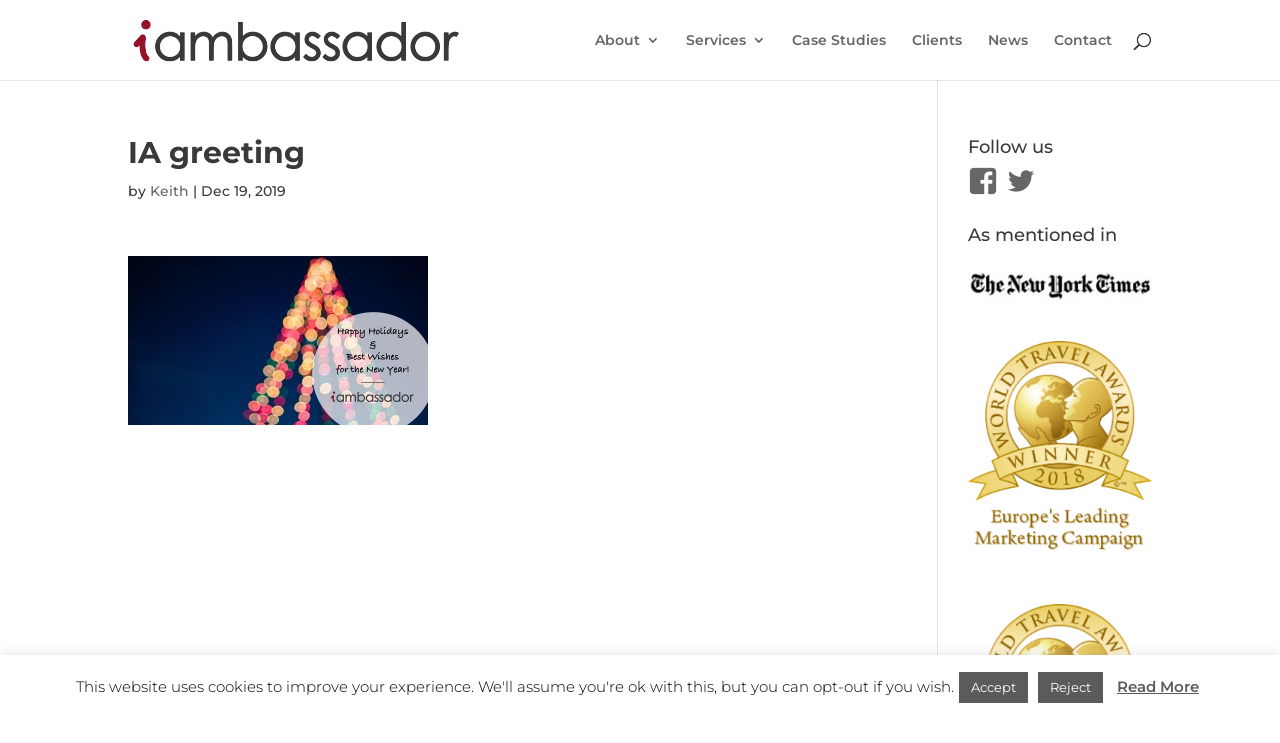

--- FILE ---
content_type: text/html; charset=UTF-8
request_url: https://www.iambassador.net/wp-admin/admin-ajax.php
body_size: -356
content:
358917.78ef8ca77f7fd0fb80f9b847d59e91c3